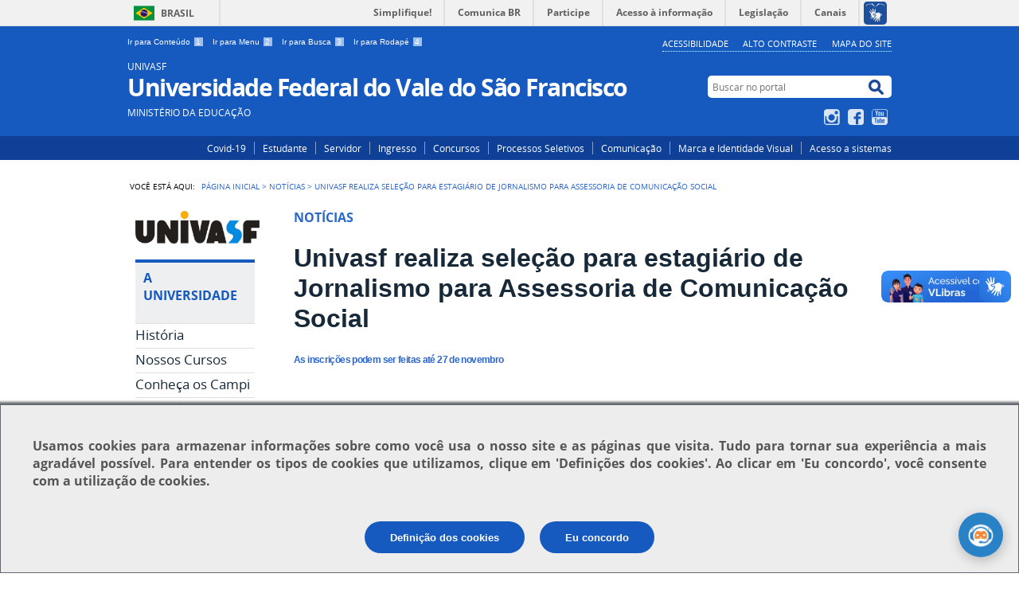

--- FILE ---
content_type: text/html;charset=utf-8
request_url: https://portais.univasf.edu.br/noticias/univasf-realiza-selecao-para-estagiario-de-jornalismo-para-assessoria-de-comunicacao-social
body_size: 12688
content:
<!DOCTYPE html>
<html lang="pt-br" dir="ltr">

<head>
    <meta http-equiv="Content-Type" content="text/html; charset=utf-8">

    
        <base href="https://portais.univasf.edu.br/noticias/univasf-realiza-selecao-para-estagiario-de-jornalismo-para-assessoria-de-comunicacao-social/"><!--[if lt IE 7]></base><![endif]-->
    

    
        
  
    
  <meta property="og:site_name" content="UNIVASF Universidade Federal do Vale do São Francisco">
  <meta property="og:url" content="https://portais.univasf.edu.br/noticias/univasf-realiza-selecao-para-estagiario-de-jornalismo-para-assessoria-de-comunicacao-social">
  <meta property="og:type" content="article">
  <meta property="og:locale" content="pt_BR">
  <meta property="og:title" content="Univasf realiza seleção para estagiário de Jornalismo para Assessoria de Comunicação Social">
  <meta property="og:description" content="">
  <meta property="og:image" content="https://portais.univasf.edu.br/logo.png">
  
  
  
  <script type="application/javascript">
    (function() {
        var po = document.createElement('script');
        po.async = true;
        po.src = document.location.protocol + '//connect.facebook.net/pt_BR/all.js#xfbml=1';
        var head = document.getElementsByTagName('head')[0];
        head.appendChild(po);
    }());
    </script>

  
    
  <script type="application/javascript">
    (function() {
        var po = document.createElement('script');
        po.type = 'application/javascript';
        po.async = true;
        po.src = '//apis.google.com/js/plusone.js';
        var head = document.getElementsByTagName('head')[0];
        head.appendChild(po);
    })();
  </script>

  
    
    <script type="application/javascript">
        (function() {
            var po = document.createElement('script');
            po.type = 'application/javascript';
            po.async = true;
            po.src = '//platform.linkedin.com/in.js?async=true';
            po.onload = function() {IN.init()};
            var head = document.getElementsByTagName('head')[0];
            head.appendChild(po);
        })();
    </script>

  
    
  
    
  







  
    <style type="text/css" media="all">@import url(https://portais.univasf.edu.br/portal_css/Sunburst%20Theme/resourcejquery-cachekey-871b881d16bfd4075fb4bd5439eb2423.css);</style>
    <link rel="stylesheet" type="text/css" href="https://portais.univasf.edu.br/portal_css/Sunburst%20Theme/reset-cachekey-866cb378b614d0f69196f97953e765db.css" media="screen">
    <link rel="stylesheet" type="text/css" href="https://portais.univasf.edu.br/portal_css/Sunburst%20Theme/base-cachekey-3c61212316784cac9fb476bf47bffb1b.css">
    <link rel="stylesheet" type="text/css" href="https://portais.univasf.edu.br/portal_css/Sunburst%20Theme/resourceplone.app.jquerytools.overlays-cachekey-3c1e1ad31b8b96cf3cbe318724c92a3e.css" media="screen">
    <style type="text/css" media="screen">@import url(https://portais.univasf.edu.br/portal_css/Sunburst%20Theme/resourcecalendar_stylescalendar-cachekey-b14bf7ccff85ac8942afaaaeb5cf37da.css);</style>
    <link rel="stylesheet" type="text/css" href="https://portais.univasf.edu.br/portal_css/Sunburst%20Theme/resourcebrasil.gov.agendaagenda-cachekey-d42d538cd6ea401ce6c2b98de19beff2.css">
    <link rel="stylesheet" type="text/css" href="https://portais.univasf.edu.br/portal_css/Sunburst%20Theme/ploneCustom-cachekey-f4e938b95eb8c72d99f9e47b567695a6.css" media="all">
    <style type="text/css" media="screen">@import url(https://portais.univasf.edu.br/portal_css/Sunburst%20Theme/jquery.autocomplete-cachekey-6f23c1a4ede263e579ba58470b4c2247.css);</style>
    <style type="text/css" media="screen">@import url(https://portais.univasf.edu.br/portal_css/Sunburst%20Theme/resourceProducts.Doormat.stylesheetsdoormat-cachekey-cf8dce5c12b49bb08db6ba687b177ca9.css);</style>
    <link rel="stylesheet" type="text/css" href="https://portais.univasf.edu.br/portal_css/Sunburst%20Theme/embedder-cachekey-0602f23d5cc05f32f85bf710cdd9b501.css" media="screen">
    <style type="text/css" media="screen">@import url(https://portais.univasf.edu.br/portal_css/Sunburst%20Theme/resourcecollective.nitfcharcount-cachekey-647b4d20cd3714ff71b4e20b88792644.css);</style>
    <link rel="stylesheet" type="text/css" href="https://portais.univasf.edu.br/portal_css/Sunburst%20Theme/resourcebrasil.gov.tilestiles-cachekey-4f18b071dbc5e4db507c337ff88a6c55.css" media="screen">
    <style type="text/css" media="screen">@import url(https://portais.univasf.edu.br/portal_css/Sunburst%20Theme/resourcecollective.uploadcssbootstrap.min-cachekey-e7cd889c15d7ef7975fe917a4c6502ee.css);</style>
    <link rel="stylesheet" type="text/css" href="https://portais.univasf.edu.br/portal_css/Sunburst%20Theme/resourcebrasil.gov.portalcssmain-cachekey-76fffbd0d4cd7fd88b2249896167f78c.css">
        <!--[if lt IE 8]>    
    
    <link rel="stylesheet" type="text/css" href="https://portais.univasf.edu.br/portal_css/Sunburst%20Theme/IEFixes-cachekey-320557922ea430c000c2a5a95a6e6dc9.css" media="screen" />
        <![endif]-->
    
    <link rel="stylesheet" type="text/css" href="https://portais.univasf.edu.br/portal_css/Sunburst%20Theme/resourceselect2select2-cachekey-2ecb7b3fe07349b503ab01d5608591b5.css" media="screen">

  
  
    <script type="text/javascript" src="https://portais.univasf.edu.br/portal_javascripts/Sunburst%20Theme/resourceplone.app.jquery-cachekey-8ea14fde4b14096ddec2b89c8d1bdf81.js"></script>
    <script type="text/javascript" src="https://portais.univasf.edu.br/portal_javascripts/Sunburst%20Theme/register_function-cachekey-964515b93b3c78e8e64883bdbe9d2d93.js"></script>
    <script type="text/javascript" src="https://portais.univasf.edu.br/portal_javascripts/Sunburst%20Theme/resourceplone.formwidget.querystring.querywidget-cachekey-0cea3cc0c0a85b7db9f66d7050969124.js"></script>
       <!--[if lte IE 8]>
     
    <script type="text/javascript" src="https://portais.univasf.edu.br/portal_javascripts/Sunburst%20Theme/resourcecollective.pollsjsexcanvas.min-cachekey-4473eaaf53fbaecaf8e4ad303347359a.js"></script>
       <![endif]-->
     
    <script type="text/javascript" src="https://portais.univasf.edu.br/portal_javascripts/Sunburst%20Theme/resourcecollective.pollsjspolls-cachekey-bee1619e4e3d8d739a6a5e65d801a376.js"></script>
    <script type="text/javascript" src="https://portais.univasf.edu.br/portal_javascripts/Sunburst%20Theme/resourcejquery.cookie-cachekey-51dfb50f8d5cd47ca9063f16727168d0.js"></script>
    <script type="text/javascript" src="https://portais.univasf.edu.br/portal_javascripts/Sunburst%20Theme/resourceselect2select2.min-cachekey-2e27eb9d07d49ebff3b6769e432bb7a3.js"></script>
    <script type="text/javascript" src="https://portais.univasf.edu.br/portal_javascripts/Sunburst%20Theme/resourcejquery.reflect-cachekey-faf967866fbb5e4c088595707ca2a7e6.js"></script>
    <script type="text/javascript" src="https://portais.univasf.edu.br/portal_javascripts/Sunburst%20Theme/resourcejquery.select2uislider-cachekey-11ed5d8753458eb3322eb3c3ec7f8dca.js"></script>
    <script type="text/javascript" src="https://portais.univasf.edu.br/portal_javascripts/Sunburst%20Theme/resourcejquery.slickgrid-cachekey-323a5dbeea59fbe13cdbdbdf461df020.js"></script>
    <script type="text/javascript" src="https://portais.univasf.edu.br/portal_javascripts/Sunburst%20Theme/resourcecollective.js.bootstrapjsbootstrap.min-cachekey-235fb8631776403e13d1636dbbc26360.js"></script>


<title>Univasf realiza seleção para estagiário de Jornalismo para Assessoria de Comunicação Social — UNIVASF Universidade Federal do Vale do São Francisco</title>

<link rel="http://purl.org/dc/terms/subject http://schema.org/about http://xmlns.com/foaf/0.1/primaryTopic" href="http://vocab.e.gov.br/2011/03/vcge#esquema">
        
    <link rel="author" href="https://portais.univasf.edu.br/author/renata.bfreitas" title="Informações do Autor">


    <link rel="canonical" href="https://portais.univasf.edu.br/noticias/univasf-realiza-selecao-para-estagiario-de-jornalismo-para-assessoria-de-comunicacao-social">

    
    


<script type="text/javascript">
        jQuery(function($){
            if (typeof($.datepicker) != "undefined"){
              $.datepicker.setDefaults(
                jQuery.extend($.datepicker.regional['pt-BR'],
                {dateFormat: 'dd/mm/yy'}));
            }
        });
        </script>




    <link rel="search" href="https://portais.univasf.edu.br/@@search" title="Buscar neste site">



        
        
        
        
            <link rel="stylesheet" type="text/css" media="all" href="https://portais.univasf.edu.br/++resource++collective.nitf/galleria-theme/galleria.nitf_theme.css">
        
        

        
        <meta name="generator" content="Plone - http://plone.org">
    

    <meta content="width=device-width, initial-scale=1.0" name="viewport">

    <link rel="shortcut icon" href="/++theme++theme-with-qvt-popup/img/favicon.ico" type="image/x-icon">
    <link rel="apple-touch-icon" href="/++theme++theme-with-qvt-popup/img/touch_icon.png">

    <!-- Plone CSS - only for preview, will be removed in rules.xml -->
    

    <!-- Theme CSS - only for preview, will be removed in rules and added in CSS registry -->
    <link media="all" href="/++theme++theme-with-qvt-popup/css/main.css" type="text/css" rel="stylesheet" id="main-css">
    <link media="all" href="/++theme++theme-with-qvt-popup/css/style.css" type="text/css" rel="stylesheet">
</head>

<body dir="ltr" class="template-nitf_custom_view portaltype-collective-nitf-content site-univasf section-noticias subsection-univasf-realiza-selecao-para-estagiario-de-jornalismo-para-assessoria-de-comunicacao-social userrole-anonymous"><div id="barra-identidade">


<div id="barra-brasil">
        <a href="http://brasil.gov.br" style="background:#7F7F7F; height: 20px; padding:4px 0 4px 10px; display: block; font-family:sans,sans-serif; text-decoration:none; color:white; ">Portal do Governo Brasileiro</a>
</div>
<script src="//barra.brasil.gov.br/barra.js" type="text/javascript" defer></script>

</div><div id="wrapper">

        <!-- HEADER -->

        <div id="header" role="banner">

            <div>

                <ul id="accessibility">
                    
                    <li>
                        <a accesskey="1" href="#acontent" id="link-conteudo">
                            Ir para Conteúdo
                            <span>1</span>
                        </a>
                    </li>
                    <li>
                        <a accesskey="2" href="#anavigation" id="link-navegacao">
                            Ir para Menu
                            <span>2</span>
                        </a>
                    </li>
                    <li>
                        <a accesskey="3" href="#SearchableText" id="link-buscar">
                            Ir para Busca
                            <span>3</span>
                        </a>
                    </li>
                    <li>
                        <a accesskey="4" href="#afooter" id="link-rodape">
                            Ir para Rodapé
                            <span>4</span>
                        </a>
                    </li>
                    

                </ul>
                <!--
                <ul id="language">
                    <li class="language-es">
                        <a href="http://www.vlibras.gov.br/#baixar">VLIBRAS</a>
                    </li>
                    
                </ul>
                
                <ul id="language">
                    <li class="language-es">
                        <a href="#">Espa&#241;ol</a>
                    </li>
                    <li class="language-en">
                        <a href="#">English</a>
                    </li>
                        
                </ul>
                -->
            
            <ul id="portal-siteactions">

    <li id="siteaction-accessibility"><a href="https://portais.univasf.edu.br/acessibilidade" title="Acessibilidade" accesskey="6">Acessibilidade</a></li>
    <li id="siteaction-contraste"><a href="#" title="Alto Contraste" accesskey="7">Alto Contraste</a></li>
    <li id="siteaction-mapadosite"><a href="https://portais.univasf.edu.br/mapadosite" title="Mapa do Site" accesskey="8">Mapa do Site</a></li>
</ul>

            <div id="logo">
    <a id="portal-logo" title="" href="https://portais.univasf.edu.br">
            <span id="portal-title-1">UNIVASF</span>
            <h1 id="portal-title" class="luongo">Universidade Federal do Vale do São Francisco</h1>
            <span id="portal-description">Ministério da Educação</span>
    </a>
</div>

            <div id="portal-searchbox">

    <form id="nolivesearchGadget_form" action="https://portais.univasf.edu.br/@@busca">
        <fieldset class="LSBox">
            <legend class="hiddenStructure">Buscar no portal</legend>
            <label class="hiddenStructure" for="nolivesearchGadget">Buscar no portal</label>

            <input name="SearchableText" type="text" size="18" title="Buscar no portal" placeholder="Buscar no portal" class="searchField" id="nolivesearchGadget">

            <input class="searchButton" type="submit" value="Buscar no portal">

        </fieldset>
    </form>

</div>

            <div id="social-icons">
                <ul><li id="portalredes-instagram" class="portalredes-item">
                <a href="http://instagram.com/univasf">Instagram</a>
            </li><li id="portalredes-facebook" class="portalredes-item">
                <a href="http://facebook.com/Univasf">Facebook</a>
            </li><li id="portalredes-youtube" class="portalredes-item">
                <a href="http://youtube.com/channel/UCCNEfhme3KlBhqB7LFPd7vg">YouTube</a>
            </li></ul>
            </div>

        </div>
        
        <div id="sobre">
            
           
            <ul><li id="portalservicos-covid-19-1" class="portalservicos-item"><a href="https://portais.univasf.edu.br/servicos/covid-19-1" target="_blank" title="Covid-19">Covid-19</a></li><li id="portalservicos-estudante" class="portalservicos-item"><a href="https://portais.univasf.edu.br/servicos/estudante" target="_blank" title="Estudante">Estudante</a></li><li id="portalservicos-servidor" class="portalservicos-item"><a href="https://portais.univasf.edu.br/servicos/servidor" target="_blank" title="Servidor">Servidor</a></li><li id="portalservicos-ingresso" class="portalservicos-item"><a href="https://portais.univasf.edu.br/servicos/ingresso" target="_blank" title="Ingresso">Ingresso</a></li><li id="portalservicos-concursos" class="portalservicos-item"><a href="https://portais.univasf.edu.br/servicos/concursos" target="_blank" title="Concursos">Concursos</a></li><li id="portalservicos-processos-seletivos" class="portalservicos-item"><a href="https://portais.univasf.edu.br/servicos/processos-seletivos" target="_blank" title="Processos Seletivos">Processos Seletivos</a></li><li id="portalservicos-comunicacao" class="portalservicos-item"><a href="https://portais.univasf.edu.br/servicos/comunicacao" target="_blank" title="Comunicação">Comunicação</a></li><li id="portalservicos-marca-e-manual-de-identidade-visual" class="portalservicos-item"><a href="https://portais.univasf.edu.br/servicos/marca-e-manual-de-identidade-visual" target="_blank" title="Marca e Identidade Visual">Marca e Identidade Visual</a></li><li id="portalservicos-acesso-a-sistemas" class="portalservicos-item"><a href="https://portais.univasf.edu.br/servicos/acesso-a-sistemas" target="_blank" title="Acesso a sistemas">Acesso a sistemas</a></li></ul>
        </div>
    </div>    
       
    

    <!-- content -->

    <div id="main" role="main">
    <div id="plone-content">

        <!-- Demo Plone Content -->

        <div id="portal-columns" class="row">

            <div id="viewlet-above-content"><div id="portal-breadcrumbs">
    <span id="breadcrumbs-you-are-here">Você está aqui:</span>
    <span id="breadcrumbs-home">
        <a href="https://portais.univasf.edu.br">Página Inicial</a>
        <span class="breadcrumbSeparator">
            &gt;
            
        </span>
    </span>
    <span dir="ltr" id="breadcrumbs-1">
        
            <a href="https://portais.univasf.edu.br/noticias">Notícias</a>
            <span class="breadcrumbSeparator">
                &gt;
                
            </span>
            
         
    </span>
    <span dir="ltr" id="breadcrumbs-2">
        
            
            
            <span id="breadcrumbs-current">Univasf realiza seleção para estagiário de Jornalismo para Assessoria de Comunicação Social</span>
         
    </span>

</div>
</div>

            <!-- Column 1 -->
            <div id="navigation">
                <a name="anavigation" id="anavigation"></a>
                <span class="menuTrigger">Menu</span>
                <div id="portal-column-one" class="cell width-1:4 position-0">
            
                
<div class="portletWrapper" id="portletwrapper-706c6f6e652e6c656674636f6c756d6e0a636f6e746578740a2f756e69766173660a706f72746c65745f737461746963" data-portlethash="706c6f6e652e6c656674636f6c756d6e0a636f6e746578740a2f756e69766173660a706f72746c65745f737461746963"><div class="portletStaticText portlet-static"><p><a title="" href="https://portais.univasf.edu.br/home" class="internal-link" target="_self"><img src="https://portais.univasf.edu.br/imagens/logounivasf2019.jpg" title="logounivasf2019.jpg" height="41" width="156" alt="logounivasf2019.jpg" class="image-inline"></a></p></div>

</div>

<div class="portletWrapper" id="portletwrapper-706c6f6e652e6c656674636f6c756d6e0a636f6e746578740a2f756e69766173660a612d756e69766572736964616465" data-portlethash="706c6f6e652e6c656674636f6c756d6e0a636f6e746578740a2f756e69766173660a612d756e69766572736964616465">
<dl class="portlet portletNavigationTree">

    <dt class="portletHeader">
        <span class="portletTopLeft"></span>
        A Universidade
        <span class="portletTopRight"></span>
    </dt>

    <dd class="portletItem lastItem">
        <ul class="navTree navTreeLevel0">
            
            



<li class="navTreeItem visualNoMarker section-historia">

    


        <a href="https://portais.univasf.edu.br/apresentacao-univasf/historia" title="" class="state-published contenttype-document">
            
            <span>História</span>
        </a>

        

    
</li>

<li class="navTreeItem visualNoMarker section-nossos-cursos">

    


        <a href="https://portais.univasf.edu.br/apresentacao-univasf/nossos-cursos" title="" class="state-published contenttype-document">
            
            <span>Nossos Cursos</span>
        </a>

        

    
</li>

<li class="navTreeItem visualNoMarker navTreeFolderish section-conheca-os-campi">

    


        <a href="https://portais.univasf.edu.br/apresentacao-univasf/conheca-os-campi" title="" class="state-published navTreeFolderish contenttype-folder">
            
            <span>Conheça os Campi</span>
        </a>

        

    
</li>

<li class="navTreeItem visualNoMarker section-univasf-em-numeros">

    


        <a href="http://portais.univasf.edu.br/reitoria/univasf-em-numeros/univasf-em-numeros-2012-a-2019/" title="" class="state-published contenttype-link">
            
            <span>Univasf em Números</span>
        </a>

        

    
</li>




        </ul>
        <span class="portletBottomLeft"></span>
        <span class="portletBottomRight"></span>
    </dd>
</dl>

</div>

<div class="portletWrapper" id="portletwrapper-706c6f6e652e6c656674636f6c756d6e0a636f6e746578740a2f756e69766173660a61646d696e697374726163616f" data-portlethash="706c6f6e652e6c656674636f6c756d6e0a636f6e746578740a2f756e69766173660a61646d696e697374726163616f">
<dl class="portlet portletNavigationTree">

    <dt class="portletHeader">
        <span class="portletTopLeft"></span>
        Estrutura
        <span class="portletTopRight"></span>
    </dt>

    <dd class="portletItem lastItem">
        <ul class="navTree navTreeLevel0">
            
            



<li class="navTreeItem visualNoMarker section-conselhos">

    


        <a href="http://portais.univasf.edu.br/univasf/conselhos" title="" class="state-published contenttype-link">
            
            <span>Conselhos</span>
        </a>

        

    
</li>

<li class="navTreeItem visualNoMarker section-reitoria-1">

    


        <a href="http://www.portais.univasf.edu.br/reitoria" title="" class="state-published contenttype-link">
            
            <span>Reitoria</span>
        </a>

        

    
</li>

<li class="navTreeItem visualNoMarker navTreeFolderish section-pro-reitorias">

    


        <a href="https://portais.univasf.edu.br/estrutura/pro-reitorias" title="" class="state-published navTreeFolderish contenttype-folder">
            
            <span>Pró-Reitorias</span>
        </a>

        

    
</li>

<li class="navTreeItem visualNoMarker navTreeFolderish section-secretarias">

    


        <a href="https://portais.univasf.edu.br/estrutura/secretarias" title="" class="state-published navTreeFolderish contenttype-folder">
            
            <span>Secretarias</span>
        </a>

        

    
</li>

<li class="navTreeItem visualNoMarker navTreeFolderish section-organograma">

    


        <a href="https://portais.univasf.edu.br/estrutura/organograma" title="" class="state-published navTreeFolderish contenttype-folder">
            
            <span>Organograma</span>
        </a>

        

    
</li>

<li class="navTreeItem visualNoMarker section-estrutura">

    


        <a href="https://portais.univasf.edu.br/estrutura/estrutura" title="" class="state-published contenttype-collective-cover-content">
            
            <span>Estrutura</span>
        </a>

        

    
</li>

<li class="navTreeItem visualNoMarker navTreeFolderish section-servicos-univasf">

    


        <a href="https://portais.univasf.edu.br/estrutura/servicos-univasf" title="" class="state-published navTreeFolderish contenttype-folder">
            
            <span>Serviços</span>
        </a>

        

    
</li>

<li class="navTreeItem visualNoMarker section-hospital-universitario">

    


        <a href="https://www.gov.br/ebserh/pt-br/hospitais-universitarios/regiao-nordeste/hu-univasf" title="" class="state-published contenttype-link">
            
            <span>Hospital Universitário</span>
        </a>

        

    
</li>




        </ul>
        <span class="portletBottomLeft"></span>
        <span class="portletBottomRight"></span>
    </dd>
</dl>

</div>

<div class="portletWrapper" id="portletwrapper-706c6f6e652e6c656674636f6c756d6e0a636f6e746578740a2f756e69766173660a656e73696e6f" data-portlethash="706c6f6e652e6c656674636f6c756d6e0a636f6e746578740a2f756e69766173660a656e73696e6f">
<dl class="portlet portletNavigationTree">

    <dt class="portletHeader">
        <span class="portletTopLeft"></span>
        Ensino
        <span class="portletTopRight"></span>
    </dt>

    <dd class="portletItem lastItem">
        <ul class="navTree navTreeLevel0">
            
            



<li class="navTreeItem visualNoMarker section-ingresso-discente">

    


        <a href="https://portais.univasf.edu.br/estudante/ingresso-discente" title="" class="state-published contenttype-link">
            
            <span>Ingresso Discente</span>
        </a>

        

    
</li>

<li class="navTreeItem visualNoMarker section-graduacao">

    


        <a href="https://portais.univasf.edu.br/ensino/graduacao" title="" class="state-published contenttype-externalcontent">
            
            <span>Cursos de Graduação</span>
        </a>

        

    
</li>

<li class="navTreeItem visualNoMarker section-pos-graduacao">

    


        <a href="https://portais.univasf.edu.br/ensino/pos-graduacao" title="" class="state-published contenttype-externalcontent">
            
            <span>Cursos de Pós Graduação</span>
        </a>

        

    
</li>

<li class="navTreeItem visualNoMarker section-pro-reitoria-de-ensino-proen">

    


        <a href="http://portais.univasf.edu.br/proen" title="" class="state-published contenttype-link">
            
            <span>Pró-Reitoria de Ensino</span>
        </a>

        

    
</li>

<li class="navTreeItem visualNoMarker section-pro-reitoria-de-pesquisa-pos-graduacao-e-inovacao">

    


        <a href="http://portais.univasf.edu.br/prppgi" title="" class="state-published contenttype-link">
            
            <span>Pró-Reitoria de Pesquisa, Pós Graduação e Inovação</span>
        </a>

        

    
</li>




        </ul>
        <span class="portletBottomLeft"></span>
        <span class="portletBottomRight"></span>
    </dd>
</dl>

</div>

<div class="portletWrapper" id="portletwrapper-706c6f6e652e6c656674636f6c756d6e0a636f6e746578740a2f756e69766173660a7065737175697361" data-portlethash="706c6f6e652e6c656674636f6c756d6e0a636f6e746578740a2f756e69766173660a7065737175697361">
<dl class="portlet portletNavigationTree">

    <dt class="portletHeader">
        <span class="portletTopLeft"></span>
        Pesquisa
        <span class="portletTopRight"></span>
    </dt>

    <dd class="portletItem lastItem">
        <ul class="navTree navTreeLevel0">
            
            



<li class="navTreeItem visualNoMarker section-grupos-de-pesquisa-1">

    


        <a href="https://portais.univasf.edu.br/pesquisa/grupos-de-pesquisa-1" title="" class="state-published contenttype-externalcontent">
            
            <span>Grupos de Pesquisa</span>
        </a>

        

    
</li>

<li class="navTreeItem visualNoMarker navTreeFolderish section-periodicos">

    


        <a href="https://portais.univasf.edu.br/pesquisa/periodicos" title="" class="state-published navTreeFolderish contenttype-folder">
            
            <span>Periódicos</span>
        </a>

        

    
</li>

<li class="navTreeItem visualNoMarker navTreeFolderish section-publicacoes">

    


        <a href="https://portais.univasf.edu.br/pesquisa/publicacoes" title="" class="state-published navTreeFolderish contenttype-folder">
            
            <span>Publicações</span>
        </a>

        

    
</li>

<li class="navTreeItem visualNoMarker section-pro-reitoria-de-pesquisa-pos-graduacao-e-inovacao">

    


        <a href="http://portais.univasf.edu.br/prppgi" title="" class="state-published contenttype-link">
            
            <span>Pró-Reitoria de Pesquisa, Pós Graduação e Inovação</span>
        </a>

        

    
</li>




        </ul>
        <span class="portletBottomLeft"></span>
        <span class="portletBottomRight"></span>
    </dd>
</dl>

</div>

<div class="portletWrapper" id="portletwrapper-706c6f6e652e6c656674636f6c756d6e0a636f6e746578740a2f756e69766173660a657874656e73616f" data-portlethash="706c6f6e652e6c656674636f6c756d6e0a636f6e746578740a2f756e69766173660a657874656e73616f">
<dl class="portlet portletNavigationTree">

    <dt class="portletHeader">
        <span class="portletTopLeft"></span>
        Extensão
        <span class="portletTopRight"></span>
    </dt>

    <dd class="portletItem lastItem">
        <ul class="navTree navTreeLevel0">
            
            



<li class="navTreeItem visualNoMarker section-acoes-e-programas">

    


        <a href="http://portais.univasf.edu.br/acessoainformacao/acoes-e-programas" title="" class="state-published contenttype-link">
            
            <span>Ações e Programas</span>
        </a>

        

    
</li>

<li class="navTreeItem visualNoMarker section-arte-e-cultura">

    


        <a href="http://portais.univasf.edu.br/dacc" title="" class="state-published contenttype-link">
            
            <span>Arte e Cultura</span>
        </a>

        

    
</li>

<li class="navTreeItem visualNoMarker section-estagios">

    


        <a href="https://portais.univasf.edu.br/proex/departamentos/coordenacao-de-estagios" title="" class="state-published contenttype-link">
            
            <span>Estágios</span>
        </a>

        

    
</li>

<li class="navTreeItem visualNoMarker section-ligas-academicas">

    


        <a href="http://portais.univasf.edu.br/proex/paginas/Diretoria/Ligas" title="" class="state-published contenttype-link">
            
            <span>Ligas Acadêmicas</span>
        </a>

        

    
</li>

<li class="navTreeItem visualNoMarker section-pro-reitoria-de-extensao">

    


        <a href="http://portais.univasf.edu.br/proex" title="" class="state-published contenttype-link">
            
            <span>Pró-Reitoria de Extensão</span>
        </a>

        

    
</li>




        </ul>
        <span class="portletBottomLeft"></span>
        <span class="portletBottomRight"></span>
    </dd>
</dl>

</div>

<div class="portletWrapper" id="portletwrapper-706c6f6e652e6c656674636f6c756d6e0a636f6e746578740a2f756e69766173660a656475636163616f2d612d64697374616e636961" data-portlethash="706c6f6e652e6c656674636f6c756d6e0a636f6e746578740a2f756e69766173660a656475636163616f2d612d64697374616e636961">
<dl class="portlet portletNavigationTree">

    <dt class="portletHeader">
        <span class="portletTopLeft"></span>
        Educação a Distância
        <span class="portletTopRight"></span>
    </dt>

    <dd class="portletItem lastItem">
        <ul class="navTree navTreeLevel0">
            
            



<li class="navTreeItem visualNoMarker section-cursos">

    


        <a href="http://portais.univasf.edu.br/sead/cursos" title="" class="state-published contenttype-link">
            
            <span>Cursos</span>
        </a>

        

    
</li>

<li class="navTreeItem visualNoMarker section-extensao">

    


        <a href="http://portais.univasf.edu.br/univasf/extensao/programas-e-projetos/ead/projetos-sead" title="" class="state-published contenttype-link">
            
            <span>Extensão</span>
        </a>

        

    
</li>

<li class="navTreeItem visualNoMarker section-a-sead">

    


        <a href="http://portais.univasf.edu.br/sead" title="" class="state-published contenttype-link">
            
            <span>A SEAD</span>
        </a>

        

    
</li>




        </ul>
        <span class="portletBottomLeft"></span>
        <span class="portletBottomRight"></span>
    </dd>
</dl>

</div>

<div class="portletWrapper" id="portletwrapper-706c6f6e652e6c656674636f6c756d6e0a636f6e746578740a2f756e69766173660a617373697374656e6369612d6573747564616e74696c" data-portlethash="706c6f6e652e6c656674636f6c756d6e0a636f6e746578740a2f756e69766173660a617373697374656e6369612d6573747564616e74696c">
<dl class="portlet portletNavigationTree">

    <dt class="portletHeader">
        <span class="portletTopLeft"></span>
        Assistência Estudantil
        <span class="portletTopRight"></span>
    </dt>

    <dd class="portletItem lastItem">
        <ul class="navTree navTreeLevel0">
            
            



<li class="navTreeItem visualNoMarker section-pro-reitoria-de-assistencia-estudantil">

    


        <a href="http://portais.univasf.edu.br/proae" title="" class="state-published contenttype-link">
            
            <span>Pró-reitoria de Assistência Estudantil</span>
        </a>

        

    
</li>




        </ul>
        <span class="portletBottomLeft"></span>
        <span class="portletBottomRight"></span>
    </dd>
</dl>

</div>

<div class="portletWrapper" id="portletwrapper-706c6f6e652e6c656674636f6c756d6e0a636f6e746578740a2f756e69766173660a72656c61636f65732d696e7465726e6163696f6e616973" data-portlethash="706c6f6e652e6c656674636f6c756d6e0a636f6e746578740a2f756e69766173660a72656c61636f65732d696e7465726e6163696f6e616973">
<dl class="portlet portletNavigationTree">

    <dt class="portletHeader">
        <span class="portletTopLeft"></span>
        Relações Internacionais
        <span class="portletTopRight"></span>
    </dt>

    <dd class="portletItem lastItem">
        <ul class="navTree navTreeLevel0">
            
            



<li class="navTreeItem visualNoMarker navTreeFolderish section-relacoes-internacionais">

    


        <a href="https://portais.univasf.edu.br/relacoes-internacionais/relacoes-internacionais" title="" class="state-published navTreeFolderish contenttype-folder">
            
            <span>Relações Internacionais</span>
        </a>

        

    
</li>




        </ul>
        <span class="portletBottomLeft"></span>
        <span class="portletBottomRight"></span>
    </dd>
</dl>

</div>

<div class="portletWrapper" id="portletwrapper-706c6f6e652e6c656674636f6c756d6e0a636f6e746578740a2f756e69766173660a61636573736f2d612d696e666f726d6163616f" data-portlethash="706c6f6e652e6c656674636f6c756d6e0a636f6e746578740a2f756e69766173660a61636573736f2d612d696e666f726d6163616f">
<dl class="portlet portletNavigationTree">

    <dt class="portletHeader">
        <span class="portletTopLeft"></span>
        Acesso à Informação
        <span class="portletTopRight"></span>
    </dt>

    <dd class="portletItem lastItem">
        <ul class="navTree navTreeLevel0">
            
            



<li class="navTreeItem visualNoMarker section-institucional">

    


        <a href="https://portais.univasf.edu.br/acessoainformacao/institucional" title="" class="state-published contenttype-collective-cover-content">
            
            <span>Institucional</span>
        </a>

        

    
</li>

<li class="navTreeItem visualNoMarker navTreeFolderish section-acoes-e-programas">

    


        <a href="https://portais.univasf.edu.br/acessoainformacao/acoes-e-programas" title="" class="state-published navTreeFolderish contenttype-folder">
            
            <span>Ações e Programas</span>
        </a>

        

    
</li>

<li class="navTreeItem visualNoMarker navTreeFolderish section-participacao-social">

    


        <a href="https://portais.univasf.edu.br/acessoainformacao/participacao-social" title="" class="state-published navTreeFolderish contenttype-folder">
            
            <span>Participação Social</span>
        </a>

        

    
</li>

<li class="navTreeItem visualNoMarker navTreeFolderish section-auditorias">

    


        <a href="https://portais.univasf.edu.br/acessoainformacao/auditorias" title="" class="state-published navTreeFolderish contenttype-folder">
            
            <span>Auditorias</span>
        </a>

        

    
</li>

<li class="navTreeItem visualNoMarker navTreeFolderish section-convenios-e-transferencias">

    


        <a href="https://portais.univasf.edu.br/acessoainformacao/convenios-e-transferencias" title="" class="state-published navTreeFolderish contenttype-folder">
            
            <span>Convênios e Transferências</span>
        </a>

        

    
</li>

<li class="navTreeItem visualNoMarker navTreeFolderish section-licitacoes-e-contratos">

    


        <a href="https://portais.univasf.edu.br/acessoainformacao/licitacoes-e-contratos" title="" class="state-published navTreeFolderish contenttype-folder">
            
            <span>Licitações e Contratos</span>
        </a>

        

    
</li>

<li class="navTreeItem visualNoMarker navTreeFolderish section-receitas-e-despesas">

    


        <a href="https://portais.univasf.edu.br/acessoainformacao/receitas-e-despesas" title="" class="state-published navTreeFolderish contenttype-folder">
            
            <span>Receitas e Despesas</span>
        </a>

        

    
</li>

<li class="navTreeItem visualNoMarker navTreeFolderish section-informacoes-classificadas">

    


        <a href="https://portais.univasf.edu.br/acessoainformacao/informacoes-classificadas" title="" class="state-published navTreeFolderish contenttype-folder">
            
            <span>Informações Classificadas</span>
        </a>

        

    
</li>

<li class="navTreeItem visualNoMarker navTreeFolderish section-servico-informacao-cidadao-sic">

    


        <a href="https://portais.univasf.edu.br/acessoainformacao/servico-informacao-cidadao-sic" title="" class="state-published navTreeFolderish contenttype-folder">
            
            <span>Serviço de Informação ao Cidadão - SIC</span>
        </a>

        

    
</li>

<li class="navTreeItem visualNoMarker navTreeFolderish section-servidores-1">

    


        <a href="https://portais.univasf.edu.br/acessoainformacao/servidores-1" title="" class="state-published navTreeFolderish contenttype-folder">
            
            <span>Servidores e demais colaboradores</span>
        </a>

        

    
</li>

<li class="navTreeItem visualNoMarker section-plano-de-ocupacao">

    


        <a href="https://portais.univasf.edu.br/planodeocupacao" title="" class="state-published contenttype-link">
            
            <span>Plano de Ocupação</span>
        </a>

        

    
</li>

<li class="navTreeItem visualNoMarker navTreeFolderish section-perguntas-frequentes">

    


        <a href="https://portais.univasf.edu.br/acessoainformacao/perguntas-frequentes" title="" class="state-published navTreeFolderish contenttype-folder">
            
            <span>Perguntas Frequentes</span>
        </a>

        

    
</li>

<li class="navTreeItem visualNoMarker navTreeFolderish section-dados-abertos">

    


        <a href="https://portais.univasf.edu.br/acessoainformacao/dados-abertos" title="" class="state-published navTreeFolderish contenttype-folder">
            
            <span>Dados Abertos</span>
        </a>

        

    
</li>

<li class="navTreeItem visualNoMarker navTreeFolderish section-paineis-e-indicadores-da-univasf">

    


        <a href="https://portais.univasf.edu.br/acessoainformacao/paineis-e-indicadores-da-univasf" title="" class="state-published navTreeFolderish contenttype-folder">
            
            <span>Painéis e Indicadores da Univasf</span>
        </a>

        

    
</li>

<li class="navTreeItem visualNoMarker navTreeFolderish section-sancoes-administrativas">

    


        <a href="https://portais.univasf.edu.br/acessoainformacao/sancoes-administrativas" title="" class="state-published navTreeFolderish contenttype-folder">
            
            <span>Sanções Administrativas</span>
        </a>

        

    
</li>




        </ul>
        <span class="portletBottomLeft"></span>
        <span class="portletBottomRight"></span>
    </dd>
</dl>

</div>




            
        </div></div>

            <!-- Conteudo -->
            <div id="portal-column-content" class="cell width-3:4 position-1:4">
                <a name="acontent" id="acontent"></a>

                <div class="">

                    

                    

    <dl class="portalMessage info" id="kssPortalMessage" style="display:none">
        <dt>Info</dt>
        <dd></dd>
    </dl>

    


                    
                        <div id="content">

                            

                            
            <article vocab="http://schema.org/" typeof="Article" prefix="rnews: http://iptc.org/std/rNews/2011-10-07#">

                <div id="viewlet-above-content-title"></div>
                <p class="section" property="rnews:articleSection">Notícias</p>
                <h1 class="documentFirstHeading" property="rnews:name">Univasf realiza seleção para estagiário de Jornalismo para Assessoria de Comunicação Social</h1>
                <h2 class="nitfSubtitle" property="rnews:alternativeHeadline">As inscrições podem ser feitas até 27 de novembro</h2>
                <div class="documentDescription" property="rnews:description"></div>
                <div id="viewlet-below-content-title"><div id="viewlet-social-like" style="display:none" class="horizontal">
  
    <div class="sociallike-network-facebook">
      
    <!-- Facebook -->
    
    <div class="fb-share-button" data-layout="button_count" data-href="https://portais.univasf.edu.br/noticias/univasf-realiza-selecao-para-estagiario-de-jornalismo-para-assessoria-de-comunicacao-social"></div>

    </div>
  
    <div class="sociallike-network-gplus">
      
    <!-- Google+ -->
    <div class="g-plusone" data-annotation="bubble" data-size="medium" data-href="https://portais.univasf.edu.br/noticias/univasf-realiza-selecao-para-estagiario-de-jornalismo-para-assessoria-de-comunicacao-social" data-lang="pt-br"></div>

    </div>
  
    <div class="sociallike-network-linkedin">
      
    <!-- Linkedin -->
    <script type="in/share" data-counter="right" data-url="https://portais.univasf.edu.br/noticias/univasf-realiza-selecao-para-estagiario-de-jornalismo-para-assessoria-de-comunicacao-social"></script>

    </div>
  
    <div class="sociallike-network-pinterest">
      
    <!-- Pinterest -->
    <script type="application/javascript">
        (function() {
            var po = document.createElement('script');
            po.type = 'application/javascript';
            po.async = true;
            po.src = '//assets.pinterest.com/js/pinit.js';
            po.onload = function() {IN.init()};
            var head = document.getElementsByTagName('head')[0];
            head.appendChild(po);
          })();
    </script>
    <a href="//pinterest.com/pin/create/button/?url=https://portais.univasf.edu.br/noticias/univasf-realiza-selecao-para-estagiario-de-jornalismo-para-assessoria-de-comunicacao-social&amp;media=https://portais.univasf.edu.br/logo.png&amp;description=Univasf%20realiza%20sele%C3%A7%C3%A3o%20para%20estagi%C3%A1rio%20de%20Jornalismo%20para%20Assessoria%20de%20Comunica%C3%A7%C3%A3o%20Social" data-pin-do="buttonPin" data-pin-config="beside"><img src="//assets.pinterest.com/images/pidgets/pin_it_button.png"></a>

    </div>
  
    <div class="sociallike-network-twitter">
      
    <!-- Twitter -->
    <a href="https://twitter.com/share" class="twitter-share-button" data-count="horizontal" data-via="" data-url="https://portais.univasf.edu.br/noticias/univasf-realiza-selecao-para-estagiario-de-jornalismo-para-assessoria-de-comunicacao-social" data-lang="pt-br" data-text="Univasf realiza seleção para estagiário de Jornalismo para Assessoria de Comunicação Social">Tweet</a>
    <script>!function(d,s,id){var js,fjs=d.getElementsByTagName(s)[0],p=/^http:/.test(d.location)?'http':'https';if(!d.getElementById(id)){js=d.createElement(s);js.id=id;js.src=p+'://platform.twitter.com/widgets.js';fjs.parentNode.insertBefore(js,fjs);}}(document, 'script', 'twitter-wjs');</script>
    <noscript>
        <a href="http://twitter.com/home?status=Univasf%20realiza%20sele%C3%A7%C3%A3o%20para%20estagi%C3%A1rio%20de%20Jornalismo%20para%20Assessoria%20de%20Comunica%C3%A7%C3%A3o%20Social%20-%20https%3A//portais.univasf.edu.br/noticias/univasf-realiza-selecao-para-estagiario-de-jornalismo-para-assessoria-de-comunicacao-social%20via%20">Tweet</a>
    </noscript>


    </div>
  
    <div class="sociallike-network-whatsapp">
      
    <a class="whatsapp" href="whatsapp://send?text=Univasf%20realiza%20sele%C3%A7%C3%A3o%20para%20estagi%C3%A1rio%20de%20Jornalismo%20para%20Assessoria%20de%20Comunica%C3%A7%C3%A3o%20Social%20-%20https%3A//portais.univasf.edu.br/noticias/univasf-realiza-selecao-para-estagiario-de-jornalismo-para-assessoria-de-comunicacao-social">Compartilhar no WhatsApp</a>


    </div>
  
</div>

<div class="documentByLine" id="plone-document-byline">
  

  

  
  <span class="documentPublished">
    <span>publicado</span>:
    <span property="rnews:datePublished">10/11/2017 10h05</span>
  </span>

  <span class="documentModified">
    <span>última modificação</span>:
    <span property="rnews:dateModified">10/11/2017 11h01</span>
  </span>
  

  

  

  

  
    <div property="rnews:copyrightHolder">Mônica Santos</div>
  

</div>
</div>

                <div class="newsLeftPane">
                    <div class="newsImageContainer">
                        <a href="#" class="photo-icon-pt-br photo-icon">Exibir carrossel de imagens</a>
                        
                        <a href="https://portais.univasf.edu.br/noticias/univasf-realiza-selecao-para-estagiario-de-jornalismo-para-assessoria-de-comunicacao-social/@@nitf_custom_galleria" id="parent-fieldname-image" class="parent-nitf-image">
                            <img property="rnews:thumbnailUrl" src="https://portais.univasf.edu.br/noticias/univasf-realiza-selecao-para-estagiario-de-jornalismo-para-assessoria-de-comunicacao-social/whatsapp-image-2017-11-10-at-09-44-59.jpeg/@@images/d3ffb88d-7104-4250-b804-1f0d012a9ce7.jpeg" width="230" height="172" alt="O estagiário João Pedro Ramalho, em cobertura fotográfica de evento.">
                        </a>
                        <ul class="carrossel-images">
                            
                                <li>
                                    <a class="parent-nitf-image" href="https://portais.univasf.edu.br/noticias/univasf-realiza-selecao-para-estagiario-de-jornalismo-para-assessoria-de-comunicacao-social/@@nitf_galleria" data-index="0">
                                        <img property="rnews:thumbnailUrl" src="https://portais.univasf.edu.br/noticias/univasf-realiza-selecao-para-estagiario-de-jornalismo-para-assessoria-de-comunicacao-social/whatsapp-image-2017-11-10-at-09-44-59.jpeg/@@images/95704d68-b830-4c5c-9473-b4a23da54502.jpeg" width="64" height="48" alt="">
                                    </a>
                                </li>
                            
                                <li>
                                    <a class="parent-nitf-image" href="https://portais.univasf.edu.br/noticias/univasf-realiza-selecao-para-estagiario-de-jornalismo-para-assessoria-de-comunicacao-social/@@nitf_galleria" data-index="1">
                                        <img property="rnews:thumbnailUrl" src="https://portais.univasf.edu.br/noticias/univasf-realiza-selecao-para-estagiario-de-jornalismo-para-assessoria-de-comunicacao-social/whatsapp-image-2017-11-10-at-09-36-51.jpeg/@@images/bfed7e35-ec05-42ad-8e6b-7df778b75a7a.jpeg" width="64" height="36" alt="">
                                    </a>
                                </li>
                            
                                <li>
                                    <a class="parent-nitf-image" href="https://portais.univasf.edu.br/noticias/univasf-realiza-selecao-para-estagiario-de-jornalismo-para-assessoria-de-comunicacao-social/@@nitf_galleria" data-index="2">
                                        <img property="rnews:thumbnailUrl" src="https://portais.univasf.edu.br/noticias/univasf-realiza-selecao-para-estagiario-de-jornalismo-para-assessoria-de-comunicacao-social/whatsapp-image-2017-11-10-at-09-51-05.jpeg/@@images/16935e42-7a68-4af3-a2ff-23084c6cae87.jpeg" width="64" height="48" alt="">
                                    </a>
                                </li>
                            
                        </ul>
                        <p class="discreet">O estagiário João Pedro Ramalho, em cobertura fotográfica de evento.</p>
                        <span id="lupa"></span>
                    </div>
                    
                </div>

                <div property="rnews:articleBody"><p align="center" style="text-align: justify; "><span>A Universidade Federal do Vale do São Francisco (Univasf) lança, hoje (10), edital para seleção de um estagiário da área de Jornalismo para atuar n<span>a Assessoria de Comunicação Social (Ascom)</span>. Os estudantes devem estar cursando entre o 4º e o 6º período do curso de Comunicação Social – Habilitação em Jornalismo em alguma Instituição de Ensino Superior reconhecida pelo Ministério da Educação (MEC). As inscrições para o processo seletivo podem ser feitas até o dia 27 de novembro.</span></p>
<p style="text-align: justify; ">Os candidatos precisam ter cursado ou estar cursando as disciplinas Redação Jornalística I e Fotografia. De acordo com o <a title="" href="https://portais.univasf.edu.br/noticias/univasf-realiza-selecao-para-estagiario-de-jornalismo-para-assessoria-de-comunicacao-social/edital-selecao-estagio-jornalismo_10nov17.pdf" class="internal-link" target="_blank">Edital Nº 2/2017</a>, que regula o processo seletivo, para participar os estudantes devem encaminhar e-mail para o endereço eletrônico <a href="mailto:ascom@univasf.edu.br">ascom@univasf.edu.br</a> anexando os seguintes documentos: ficha de inscrição devidamente preenchida (<a title="" href="https://portais.univasf.edu.br/noticias/univasf-realiza-selecao-para-estagiario-de-jornalismo-para-assessoria-de-comunicacao-social/anexo-1-ficha-de-inscricao.doc" class="internal-link" target="_blank">Anexo 1</a> do edital); comprovante de matrícula do semestre 2017.2 emitido pela instituição de ensino; currículo atualizado e histórico escolar da graduação atualizado, emitido pela Instituição de Ensino.</p>
<p style="text-align: justify; ">O processo seletivo se dividirá em três etapas: análise curricular, entrevista individual e avaliação de uma notícia produzida pelo candidato. O tema desta notícia será divulgado dia 29 de novembro, por e-mail, após a homologação da inscrição. A entrega desta notícia será feita no mesmo dia da entrevista, marcada para 12 de dezembro. O resultado final será divulgado em 14 de dezembro e o início das atividades está previsto para 16 de fevereiro de 2018.</p>
<p style="text-align: justify; "><span>A jornada de estágio terá uma carga horária de 20 horas semanais, no horário compatível ao curso de graduação, com duração de um ano, podendo ser prorrogado por mais um ano. O estagiário receberá uma bolsa de R$ 364,00 e auxílio transporte no valor de R$ 132,00 e deverá desenvolver atividades como a elaboração de clipping, redação de notícias, entrevistas e reportagens e cobertura fotojornalística.</span></p>
<p style="text-align: justify; "><span>Mais informações podem ser obtidas por meio dos telefones da Ascom: (87) 2101-6848/6849 e do e-mail: ascom@univasf.edu.br. </span></p>
<p style="text-align: justify; ">Cronograma:</p>
<p style="text-align: justify; ">Inscrições - de 10 a 27 de novembro</p>
<p style="text-align: justify; ">Confirmação das inscrições e envio do tema para produção da notícia – 29 de novembro</p>
<p style="text-align: justify; ">Divulgação do local e dos horários das entrevistas – 8 de dezembro</p>
<p style="text-align: justify; ">Realização das entrevistas e entrega da notícia – 12 de dezembro</p>
<p style="text-align: justify; ">Resultado final – 14 de dezembro</p>
<p style="text-align: justify; ">Convocação do estudante para apresentação dos documentos – 1º de fevereiro de 2018</p>
<p style="text-align: justify; ">Início das atividades – 16 de fevereiro de 2018</p>
<p> </p>
<p> </p></div>

                
                    
                

                <div class="newsview">
                    <script type="text/javascript">
                        (function ($) {
                            "use strict";
                            $(document).ready(function () {
                                $(".parent-nitf-image").each(function () {
                                    var link = $(this),
                                        index = $(this).attr('data-index'),
                                        rights = $(this).attr('data-rights');

                                    if (/Android|webOS|iPhone|iPad|iPod|BlackBerry/i.test(navigator.userAgent)) {
                                        link.attr('href', link.attr('href').replace('@@nitf_custom_galleria', '@@nitf_custom_galleria?ajax_include_head=1&ajax_load=1'));
                                    } else {
                                        link.prepOverlay({
                                            subtype : 'ajax',
                                            filter  : '#content-core > *',
                                            width   : '524px',
                                            wait: true,
                                            config  : {
                                                onLoad: function (e) {
                                                    Galleria.loadTheme("++resource++collective.nitf/galleria-theme/galleria.nitf_theme.js");
                                                    Galleria.configure({ debug: false, show: index });
                                                    Galleria.on('loadstart', function (e) {
                                                        var value_rights = $('a[data-rights][data-index=' + e.index + ']').attr('data-rights');
                                                        // Verifying a not defined variable in javascript
                                                        if (typeof value_rights != 'undefined') {
                                                            var link_rights = '<span class="copyright">' + value_rights + '</span>';
                                                        }
                                                        if ($('.galleria-info-description + .copyright').length > 0) {
                                                            $('.galleria-info-description + .copyright').html(link_rights);
                                                        } else {
                                                            $(link_rights).insertAfter('.galleria-info-description');
                                                        }
                                                    });
                                                    Galleria.run(".pb-ajax #mediabox");
                                                }
                                            }
                                        });
                                    }
                                });
                            });
                        })(jQuery);
                    </script>
                </div>
                
            </article>
        
                        </div>
                    

                    
                </div>

                <div id="viewlet-below-content"><div id="category" class="documentByLine">
  registrado em:
  <span>
    <a href="https://portais.univasf.edu.br/@@search?Subject%3Alist=Est%C3%A1gio" class="link-category" rel="tag">Estágio</a><span class="separator">,</span>
  </span>
  <span>
    <a href="https://portais.univasf.edu.br/@@search?Subject%3Alist=Jornalismo" class="link-category" rel="tag">Jornalismo</a><span class="separator">,</span>
  </span>
  <span>
    <a href="https://portais.univasf.edu.br/@@search?Subject%3Alist=ASCOM" class="link-category" rel="tag">ASCOM</a>
  </span>
</div>







</div>

            </div>

            <!-- Column 2-->

            

        </div>

        <!-- /Demo Plone Content -->

    </div>

    <div class="clear"></div>
    <div id="voltar-topo">
        <a href="#wrapper">Voltar para o topo</a>
    </div>

</div>

<!-- Footer -->
<div id="footer" role="contentinfo">
    <a name="afooter" id="afooter"></a>

    <div id="doormat-container" class="columns-3">

  
  <div class="doormatColumn column-0">
    
    <dl class="doormatSection">
      <dt class="doormatSectionHeader">Campus Sede</dt>
      <dd class="doormatSectionBody">
        <a href="http://portais.univasf.edu.br/univasf/campi/campus-petrolina" class="external-link">Av. José de Sá Maniçoba, S/N - Centro CEP: 56304-917 - Petrolina/PE</a>
        
      </dd>
    </dl>
    <dl class="doormatSection">
      <dt class="doormatSectionHeader">Campus Ciências Agrárias</dt>
      <dd class="doormatSectionBody">
        <a href="http://portais.univasf.edu.br/univasf/campi/campus-ciencias-agrarias" class="external-link">Rodovia BR 407, 12 Lote 543 - Projeto de Irrigação Nilo Coelho - S/N C1 CEP: 56300-000 - Petrolina/PE</a>
        
      </dd>
    </dl>
  </div>
  <div class="doormatColumn column-1">
    
    <dl class="doormatSection">
      <dt class="doormatSectionHeader">Campus Juazeiro</dt>
      <dd class="doormatSectionBody">
        <a href="http://portais.univasf.edu.br/univasf/campi/campus-juazeiro-ba" class="external-link">Avenida Antonio Carlos Magalhães, 510 - Santo Antônio CEP: 48902-300 - Juazeiro/BA</a>
        
      </dd>
    </dl>
    <dl class="doormatSection">
      <dt class="doormatSectionHeader">Campus Serra da Capivara</dt>
      <dd class="doormatSectionBody">
        <a href="http://portais.univasf.edu.br/univasf/campi/campus-sao-raimundo-nonato" class="external-link">Rua João Ferreira dos Santos, S/N, Bairro Campestre CEP: 64770-000, S/N - São Raimundo Nonato/PI</a>
        
      </dd>
    </dl>
    <dl class="doormatSection">
      <dt class="doormatSectionHeader">Campus Salgueiro</dt>
      <dd class="doormatSectionBody">
        <a href="http://portais.univasf.edu.br/campi/salgueiro-pe/" class="external-link">Salgueiro Shopping - Avenida Antônio Angelim, 570 - 2º andar - Santo Antônio - CEP: 56000-000 - Salgueiro/PE</a>
        
      </dd>
    </dl>
  </div>
  <div class="doormatColumn column-2">
    
    <dl class="doormatSection">
      <dt class="doormatSectionHeader">Campus Senhor do Bonfim</dt>
      <dd class="doormatSectionBody">
        <a href="http://portais.univasf.edu.br/univasf/campi/campus-senhor-do-bonfim" class="external-link">Rua Tomaz Guimarães, S/N°, Condomínio Aeroporto - Bairro Santos Dumont - CEP: 48970-000 - Senhor do Bonfim/BA</a>
        
      </dd>
    </dl>
    <dl class="doormatSection">
      <dt class="doormatSectionHeader">Campus Paulo Afonso</dt>
      <dd class="doormatSectionBody">
        <a href="http://portais.univasf.edu.br/univasf/campi/campus-paulo-afonso" class="external-link">Avenida da Amizade, 1900 -  Sal Torrado -  Paulo Afonso/BA - CEP: 48605-780</a>
        
      </dd>
    </dl>
  </div>
</div>
    <div class="clear"></div>
    <div class="clear"></div>
    <div id="footer-brasil" class="footer-logos">
        <div>
            <a href="http://portais.univasf.edu.br/univasf/acessoainformacao" class="logo-acesso">
                <img src="/++theme++theme-with-qvt-popup/img/acesso-a-infornacao.png" alt="Acesso a Informação">
            </a>
            <a href="http://www.brasil.gov.br/" class="logo-brasil">
                <img src="/++theme++theme-with-qvt-popup/img/brasil2.png" alt="Brasil - Governo Federal">
            </a>
        </div>
    </div>
    <div class="footer-logos">
        
    </div>
</div>
<div id="extra-footer">

    <div>
                <p align="center">
                <a href="http://portais.univasf.edu.br/sti" target="_blank">        
                <img src="/++theme++theme-with-qvt-popup/img/STI-2.PNG" alt="Secretaria de Tecnologia da Informação">
                </a>
                </p>
                            
        </div>
        
        <div>
            <p align="center">
            <a href="http://plone.org" target="_blank">        
            <!--<img src="img/Plone3.png" alt="CMS Plone" />-->
            </a>
        </p>
                            
        </div>
</div>

<br>
<div class="modal-overlay" id="popup" style="display: none; position: fixed;  top: 0;  left: 0;  width: 100%;  height: 100%;  background-color: rgba(0, 0, 0, 0.6);  justify-content: center;  align-items: center;  z-index: 9999;">
  <div class="modal" id="modalBox" style="background-color: #fff; margin-top: -150px; padding: 2rem; width: 90%; max-width: 500px; border-radius: 8px; box-shadow: 0 10px 25px rgba(0, 0, 0, 0.2); font-family: 'Segoe UI', sans-serif; color: #333;">
    <h2 style="margin-top: 0; text-align: center; font-size: 1.5rem; color: #005fa3;">Atenção Servidor!</h2>
    
    <p style="margin: 1rem 0; font-size: 1rem; line-height: 1.5;">Participe do <b>Diagnóstico Institucional
    sobre Qualidade de Vida no Trabalho,
    Bem-estar e Saúde Mental.</b></p>
    
    
    <p style="margin: 1rem 0; font-size: 1rem; line-height: 1.5;">Responda ao questionário que ficará
    disponível até <b>31/10/2025</b> acessando o link:</p>
    
    <p style="margin: 1rem 0; font-size: 1rem; line-height: 1.5; text-align: center;"><a href="https://forms.gle/iG218NNHPwPzWru36">https://forms.gle/iG218NNHPwPzWru36</a></p>
    
    
    <p style="margin: 1rem 0; font-size: 1rem; line-height: 1.5;">Você faz parte da construção diária da
    Univasf e sua participação é essencial
    para que possamos avançar.</p>
    <div style="text-align: center">
    <button onclick="fecharModal()" style="margin-top: 1rem; padding: 0.6rem 1.2rem; background-color: #005fa3; color: #fff; border: none; border-radius: 4px; font-size: 1rem; cursor: pointer; transition: background-color 0.3s;">Fechar</button>
    </div>
  </div>
</div>    
<br>


<!-- /Banner cookies-->
<div id="ppi-wrapper">
        <div id="popup">
            <p id="message">
                Usamos <b>cookies</b> para armazenar informações sobre como você usa o nosso site e as páginas que visita. Tudo para tornar sua experiência a mais agradável possível. Para entender os tipos de cookies que utilizamos, clique em <b>'Definições dos cookies'</b>. Ao clicar em <b>'Eu concordo'</b>, você consente com a utilização de cookies.
            </p>
            <center>
                <input type="submit" class="ppi_button" id="about_button" name="submit" value="Definição dos cookies">
                <input type="submit" class="ppi_button" id="agree_button" name="agree" value="Eu concordo">
            </center>
        </div>
</div>

<!-- /Footer-->

</div><!-- Google tag (gtag.js) -->
<script async src="https://www.googletagmanager.com/gtag/js?id=G-7KSX2QSL24"></script>
<script>
  window.dataLayer = window.dataLayer || [];
  function gtag(){dataLayer.push(arguments);}
  gtag('js', new Date());

  gtag('config', 'G-7KSX2QSL24');
</script>


<script src="https://www.gstatic.com/dialogflow-console/fast/messenger/bootstrap.js?v=1"></script>
<df-messenger chat-icon="https://r.mobirisesite.com/272325/assets/images/logo-robochico-2.png?v=1Pk4UF" intent="WELCOME" chat-title="RobôChico" agent-id="c544039a-0de1-44b5-8dd1-f421ac3fef8c" language-code="en" wait-open="true"></df-messenger>

<style>
  df-messenger {
   --df-messenger-bot-message: #2981c6;
   --df-messenger-font-color: white;
   --df-messenger-button-titlebar-color: #2981c6;
   --df-messenger-minimized-chat-close-icon-color: #2981c6;
   --df-messenger-send-icon: #2981c6;
  }
</style>

</body>

<script type="text/javascript" src="/++theme++theme-with-qvt-popup/popup_qvt.js"></script>
<script type="text/javascript" src="/++theme++theme-with-qvt-popup/popup.js"></script>

</html>


--- FILE ---
content_type: text/html; charset=utf-8
request_url: https://accounts.google.com/o/oauth2/postmessageRelay?parent=https%3A%2F%2Fportais.univasf.edu.br&jsh=m%3B%2F_%2Fscs%2Fabc-static%2F_%2Fjs%2Fk%3Dgapi.lb.en.2kN9-TZiXrM.O%2Fd%3D1%2Frs%3DAHpOoo_B4hu0FeWRuWHfxnZ3V0WubwN7Qw%2Fm%3D__features__
body_size: 162
content:
<!DOCTYPE html><html><head><title></title><meta http-equiv="content-type" content="text/html; charset=utf-8"><meta http-equiv="X-UA-Compatible" content="IE=edge"><meta name="viewport" content="width=device-width, initial-scale=1, minimum-scale=1, maximum-scale=1, user-scalable=0"><script src='https://ssl.gstatic.com/accounts/o/2580342461-postmessagerelay.js' nonce="XkI0l_nn05-W3K84ARZbsQ"></script></head><body><script type="text/javascript" src="https://apis.google.com/js/rpc:shindig_random.js?onload=init" nonce="XkI0l_nn05-W3K84ARZbsQ"></script></body></html>